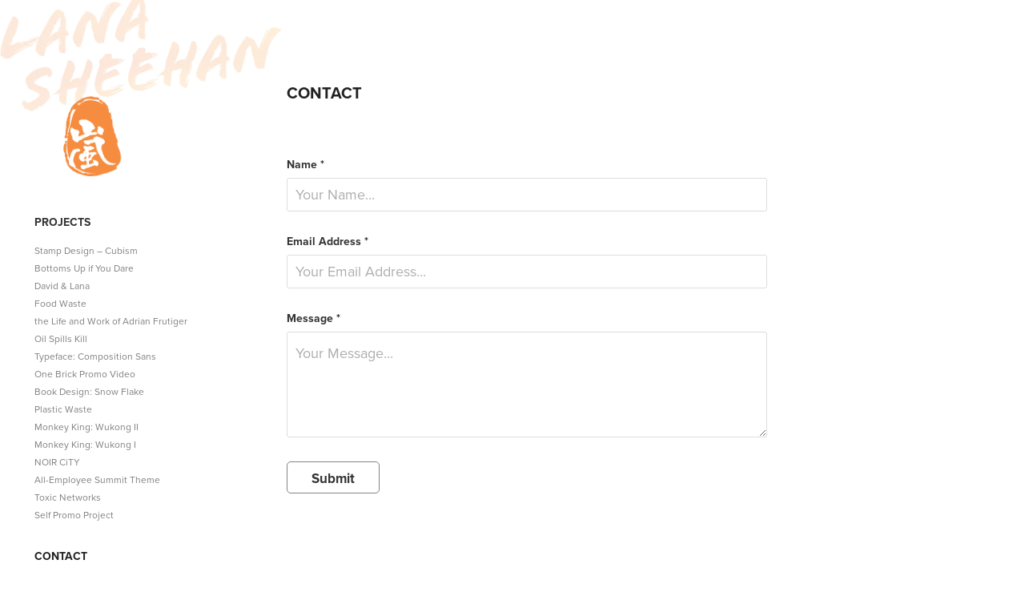

--- FILE ---
content_type: text/html; charset=utf-8
request_url: https://lanasheehan.com/contact
body_size: 4131
content:
<!DOCTYPE HTML>
<html lang="en-US">
<head>
  <meta charset="UTF-8" />
  <meta name="viewport" content="width=device-width, initial-scale=1" />
      <meta name="twitter:card"  content="summary_large_image" />
      <meta name="twitter:site"  content="@AdobePortfolio" />
      <meta  property="og:title" content="Lana Sheehan - Contact" />
        <link rel="icon" href="https://pro2-bar-s3-cdn-cf4.myportfolio.com/fc329f3717f6113583dbc2e463d397e7/5e29a012-f13b-4885-b5cb-5f81dced4827_carw_1x1x32.png?h=bd54fc9b58582bdb86a03c4295f33d9b" />
        <link rel="apple-touch-icon" href="https://pro2-bar-s3-cdn-cf4.myportfolio.com/fc329f3717f6113583dbc2e463d397e7/f8957c4c-3042-4623-a3cb-e19d24e56678_carw_1x1x180.png?h=60d07bcd74eb4aabc3c34dc09f07fc2c" />
      <link rel="stylesheet" href="/dist/css/main.css" type="text/css" />
      <link rel="stylesheet" href="https://pro2-bar-s3-cdn-cf1.myportfolio.com/fc329f3717f6113583dbc2e463d397e7/960ae19ac268649b319e2b99316797001634704128.css?h=4c44be55cbe3513796eab501adbc5f96" type="text/css" />
    <link rel="canonical" href="https://lanasheehan.com/contact" />
      <title>Lana Sheehan - Contact</title>
    <script type="text/javascript" src="//use.typekit.net/ik/[base64].js?cb=35f77bfb8b50944859ea3d3804e7194e7a3173fb" async onload="
    try {
      window.Typekit.load();
    } catch (e) {
      console.warn('Typekit not loaded.');
    }
    "></script>
</head>
  <body class="transition-enabled">  <div class='page-background-video page-background-video-with-panel'>
  </div>
  <div class="js-responsive-nav">
    <div class="responsive-nav has-social">
      <div class="close-responsive-click-area js-close-responsive-nav">
        <div class="close-responsive-button"></div>
      </div>
          <nav data-hover-hint="nav">
              <ul class="group">
                  <li class="gallery-title"><a href="/design"  >Projects</a></li>
            <li class="project-title"><a href="/stamp-design-cubism"  >Stamp Design – Cubism</a></li>
            <li class="project-title"><a href="/bottoms-up-if-you-dare"  >Bottoms Up if You Dare</a></li>
            <li class="project-title"><a href="/david-lana"  >David &amp; Lana</a></li>
            <li class="project-title"><a href="/food-waste"  >Food Waste</a></li>
            <li class="project-title"><a href="/a-lecture-on-the-life-and-work-of-adrian-frutiger"  >the Life and Work of Adrian Frutiger</a></li>
            <li class="project-title"><a href="/oil-spills-kill"  >Oil Spills Kill</a></li>
            <li class="project-title"><a href="/font-design-composition-sans"  >Typeface: Composition Sans</a></li>
            <li class="project-title"><a href="/one-brick-promoting-video"  >One Brick Promo Video</a></li>
            <li class="project-title"><a href="/book-design-snow-flake"  >Book Design: Snow Flake</a></li>
            <li class="project-title"><a href="/plastic-waste"  >Plastic Waste</a></li>
            <li class="project-title"><a href="/wukong-ii-a-monkey-born-from-a-rock"  >Monkey King: Wukong II</a></li>
            <li class="project-title"><a href="/wukong-i-monkey-king"  >Monkey King: Wukong I</a></li>
            <li class="project-title"><a href="/noir-city"  >NOIR CiTY</a></li>
            <li class="project-title"><a href="/all-employee-summit-theme"  >All-Employee Summit Theme</a></li>
            <li class="project-title"><a href="/toxic-networks"  >Toxic Networks</a></li>
            <li class="project-title"><a href="/self-promo-project"  >Self Promo Project</a></li>
              </ul>
      <div class="page-title">
        <a href="/contact" class="active">Contact</a>
      </div>
              <div class="social pf-nav-social" data-hover-hint="navSocialIcons">
                <ul>
                        <li>
                          <a href="http://www.linkedin.com/in/lanasheehan" target="_blank">
                            <svg version="1.1" id="Layer_1" xmlns="http://www.w3.org/2000/svg" xmlns:xlink="http://www.w3.org/1999/xlink" viewBox="0 0 30 24" style="enable-background:new 0 0 30 24;" xml:space="preserve" class="icon">
                            <path id="path-1_24_" d="M19.6,19v-5.8c0-1.4-0.5-2.4-1.7-2.4c-1,0-1.5,0.7-1.8,1.3C16,12.3,16,12.6,16,13v6h-3.4
                              c0,0,0.1-9.8,0-10.8H16v1.5c0,0,0,0,0,0h0v0C16.4,9,17.2,7.9,19,7.9c2.3,0,4,1.5,4,4.9V19H19.6z M8.9,6.7L8.9,6.7
                              C7.7,6.7,7,5.9,7,4.9C7,3.8,7.8,3,8.9,3s1.9,0.8,1.9,1.9C10.9,5.9,10.1,6.7,8.9,6.7z M10.6,19H7.2V8.2h3.4V19z"/>
                            </svg>
                          </a>
                        </li>
                        <li>
                          <a href="https://www.facebook.com/LanaGao" target="_blank">
                            <svg xmlns="http://www.w3.org/2000/svg" xmlns:xlink="http://www.w3.org/1999/xlink" version="1.1" x="0px" y="0px" viewBox="0 0 30 24" xml:space="preserve" class="icon"><path d="M16.21 20h-3.26v-8h-1.63V9.24h1.63V7.59c0-2.25 0.92-3.59 3.53-3.59h2.17v2.76H17.3 c-1.02 0-1.08 0.39-1.08 1.11l0 1.38h2.46L18.38 12h-2.17V20z"/></svg>
                          </a>
                        </li>
                        <li>
                          <a href="https://lanaphoto.wordpress.com" target="_blank">
                            <svg version="1.1" id="Layer_1" xmlns="http://www.w3.org/2000/svg" xmlns:xlink="http://www.w3.org/1999/xlink" viewBox="0 0 30 24" style="enable-background:new 0 0 30 24;" xml:space="preserve" class="icon">
                            <path class="st0" d="M15,4c-4.4,0-8,3.6-8,8c0,4.4,3.6,8,8,8c4.4,0,8-3.6,8-8C23,7.6,19.4,4,15,4z M7.8,12c0-1,0.2-2,0.6-2.9
                              l3.4,9.4C9.5,17.3,7.8,14.8,7.8,12z M15,19.2c-0.7,0-1.4-0.1-2-0.3l2.2-6.3l2.2,6.1c0,0,0,0.1,0.1,0.1C16.6,19,15.8,19.2,15,19.2z
                               M16,8.6c0.4,0,0.8-0.1,0.8-0.1c0.4,0,0.3-0.6,0-0.6c0,0-1.2,0.1-1.9,0.1C14.1,8.1,13,8,13,8c-0.4,0-0.4,0.6,0,0.6
                              c0,0,0.4,0,0.8,0.1l1.1,3.1l-1.6,4.7l-2.6-7.8c0.4,0,0.8-0.1,0.8-0.1c0.4,0,0.3-0.6,0-0.6c0,0-1.2,0.1-1.9,0.1c-0.1,0-0.3,0-0.5,0
                              c1.3-2,3.5-3.2,6-3.2c1.9,0,3.6,0.7,4.9,1.9c0,0-0.1,0-0.1,0c-0.7,0-1.2,0.6-1.2,1.3c0,0.6,0.3,1.1,0.7,1.7c0.3,0.5,0.6,1.1,0.6,2
                              c0,0.6-0.2,1.3-0.5,2.3l-0.7,2.4L16,8.6z M21.3,8.5c0.6,1,0.9,2.2,0.9,3.5c0,2.7-1.4,5-3.6,6.2l2.2-6.4c0.4-1,0.5-1.8,0.5-2.6
                              C21.4,9,21.3,8.8,21.3,8.5z"/>
                            </svg>
                          </a>
                        </li>
                </ul>
              </div>
          </nav>
    </div>
  </div>
  <div class="site-wrap cfix js-site-wrap">
    <div class="site-container">
      <div class="site-content e2e-site-content">
        <div class="sidebar-content">
          <header class="site-header">
              <div class="logo-wrap" data-hover-hint="logo">
                    <div class="logo e2e-site-logo-text logo-image  ">
    <a href="/design" class="image-normal image-link">
      <img src="https://pro2-bar-s3-cdn-cf.myportfolio.com/fc329f3717f6113583dbc2e463d397e7/b557921d-f751-4a74-933c-e15ca2ff1986_rwc_0x0x3322x2035x4096.png?h=85e9071aca06e004e1ec10b5d72c7ce7" alt="Lana Sheehan">
    </a>
</div>
              </div>
  <div class="hamburger-click-area js-hamburger">
    <div class="hamburger">
      <i></i>
      <i></i>
      <i></i>
    </div>
  </div>
          </header>
              <nav data-hover-hint="nav">
              <ul class="group">
                  <li class="gallery-title"><a href="/design"  >Projects</a></li>
            <li class="project-title"><a href="/stamp-design-cubism"  >Stamp Design – Cubism</a></li>
            <li class="project-title"><a href="/bottoms-up-if-you-dare"  >Bottoms Up if You Dare</a></li>
            <li class="project-title"><a href="/david-lana"  >David &amp; Lana</a></li>
            <li class="project-title"><a href="/food-waste"  >Food Waste</a></li>
            <li class="project-title"><a href="/a-lecture-on-the-life-and-work-of-adrian-frutiger"  >the Life and Work of Adrian Frutiger</a></li>
            <li class="project-title"><a href="/oil-spills-kill"  >Oil Spills Kill</a></li>
            <li class="project-title"><a href="/font-design-composition-sans"  >Typeface: Composition Sans</a></li>
            <li class="project-title"><a href="/one-brick-promoting-video"  >One Brick Promo Video</a></li>
            <li class="project-title"><a href="/book-design-snow-flake"  >Book Design: Snow Flake</a></li>
            <li class="project-title"><a href="/plastic-waste"  >Plastic Waste</a></li>
            <li class="project-title"><a href="/wukong-ii-a-monkey-born-from-a-rock"  >Monkey King: Wukong II</a></li>
            <li class="project-title"><a href="/wukong-i-monkey-king"  >Monkey King: Wukong I</a></li>
            <li class="project-title"><a href="/noir-city"  >NOIR CiTY</a></li>
            <li class="project-title"><a href="/all-employee-summit-theme"  >All-Employee Summit Theme</a></li>
            <li class="project-title"><a href="/toxic-networks"  >Toxic Networks</a></li>
            <li class="project-title"><a href="/self-promo-project"  >Self Promo Project</a></li>
              </ul>
      <div class="page-title">
        <a href="/contact" class="active">Contact</a>
      </div>
                  <div class="social pf-nav-social" data-hover-hint="navSocialIcons">
                    <ul>
                            <li>
                              <a href="http://www.linkedin.com/in/lanasheehan" target="_blank">
                                <svg version="1.1" id="Layer_1" xmlns="http://www.w3.org/2000/svg" xmlns:xlink="http://www.w3.org/1999/xlink" viewBox="0 0 30 24" style="enable-background:new 0 0 30 24;" xml:space="preserve" class="icon">
                                <path id="path-1_24_" d="M19.6,19v-5.8c0-1.4-0.5-2.4-1.7-2.4c-1,0-1.5,0.7-1.8,1.3C16,12.3,16,12.6,16,13v6h-3.4
                                  c0,0,0.1-9.8,0-10.8H16v1.5c0,0,0,0,0,0h0v0C16.4,9,17.2,7.9,19,7.9c2.3,0,4,1.5,4,4.9V19H19.6z M8.9,6.7L8.9,6.7
                                  C7.7,6.7,7,5.9,7,4.9C7,3.8,7.8,3,8.9,3s1.9,0.8,1.9,1.9C10.9,5.9,10.1,6.7,8.9,6.7z M10.6,19H7.2V8.2h3.4V19z"/>
                                </svg>
                              </a>
                            </li>
                            <li>
                              <a href="https://www.facebook.com/LanaGao" target="_blank">
                                <svg xmlns="http://www.w3.org/2000/svg" xmlns:xlink="http://www.w3.org/1999/xlink" version="1.1" x="0px" y="0px" viewBox="0 0 30 24" xml:space="preserve" class="icon"><path d="M16.21 20h-3.26v-8h-1.63V9.24h1.63V7.59c0-2.25 0.92-3.59 3.53-3.59h2.17v2.76H17.3 c-1.02 0-1.08 0.39-1.08 1.11l0 1.38h2.46L18.38 12h-2.17V20z"/></svg>
                              </a>
                            </li>
                            <li>
                              <a href="https://lanaphoto.wordpress.com" target="_blank">
                                <svg version="1.1" id="Layer_1" xmlns="http://www.w3.org/2000/svg" xmlns:xlink="http://www.w3.org/1999/xlink" viewBox="0 0 30 24" style="enable-background:new 0 0 30 24;" xml:space="preserve" class="icon">
                                <path class="st0" d="M15,4c-4.4,0-8,3.6-8,8c0,4.4,3.6,8,8,8c4.4,0,8-3.6,8-8C23,7.6,19.4,4,15,4z M7.8,12c0-1,0.2-2,0.6-2.9
                                  l3.4,9.4C9.5,17.3,7.8,14.8,7.8,12z M15,19.2c-0.7,0-1.4-0.1-2-0.3l2.2-6.3l2.2,6.1c0,0,0,0.1,0.1,0.1C16.6,19,15.8,19.2,15,19.2z
                                   M16,8.6c0.4,0,0.8-0.1,0.8-0.1c0.4,0,0.3-0.6,0-0.6c0,0-1.2,0.1-1.9,0.1C14.1,8.1,13,8,13,8c-0.4,0-0.4,0.6,0,0.6
                                  c0,0,0.4,0,0.8,0.1l1.1,3.1l-1.6,4.7l-2.6-7.8c0.4,0,0.8-0.1,0.8-0.1c0.4,0,0.3-0.6,0-0.6c0,0-1.2,0.1-1.9,0.1c-0.1,0-0.3,0-0.5,0
                                  c1.3-2,3.5-3.2,6-3.2c1.9,0,3.6,0.7,4.9,1.9c0,0-0.1,0-0.1,0c-0.7,0-1.2,0.6-1.2,1.3c0,0.6,0.3,1.1,0.7,1.7c0.3,0.5,0.6,1.1,0.6,2
                                  c0,0.6-0.2,1.3-0.5,2.3l-0.7,2.4L16,8.6z M21.3,8.5c0.6,1,0.9,2.2,0.9,3.5c0,2.7-1.4,5-3.6,6.2l2.2-6.4c0.4-1,0.5-1.8,0.5-2.6
                                  C21.4,9,21.3,8.8,21.3,8.5z"/>
                                </svg>
                              </a>
                            </li>
                    </ul>
                  </div>
              </nav>
        </div>
        <main>
  <div class="page-container" data-context="page.page.container" data-hover-hint="pageContainer">
    <section class="page standard-modules">
        <header class="page-header content" data-context="pages" data-identity="id:p58a1f0bb2c3c06ef7507251814a6445ac64797699a6a85e2018b9">
            <h1 class="title preserve-whitespace">Contact</h1>
        </header>
      <div class="page-content js-page-content" data-context="pages" data-identity="id:p58a1f0bb2c3c06ef7507251814a6445ac64797699a6a85e2018b9">
        <div id="project-canvas" class="js-project-modules modules content">
          <div id="project-modules">
              
              
              
              
              
              
              <div class="project-module module form project-module-form js-project-module-form js-js-project-module" data-id="m5787b710bfbe5cd7d26025b25edb96b4ebe017e802fb6a92c1a67">
  <form class="contact-form e2e-site-contact-form">
     
      <div class="form-input">
            <label for="field1">Name *</label>
            <input type="text" name="field1" data-validate="required,Generic" placeholder="Your Name..." required />
      </div>
     
      <div class="form-input">
            <label for="email">Email Address *</label>
            <input type="text" name="email" data-validate="required,Email,required" placeholder="Your Email Address..." required />
      </div>
     
      <div class="form-input">
            <label for="field2">Message *</label>
            <textarea name="field2" data-validate="required,Generic" placeholder="Your Message..." required></textarea>
      </div>
                                <div class="js-submit submit-button" data-id="m5787b710bfbe5cd7d26025b25edb96b4ebe017e802fb6a92c1a67"><span class="js-submit-text submit-text preserve-whitespace">Submit</span></div>
  </form>
  <div class="contact-form-sent">
    Thank you! I will get back to you ASAP.
  </div>
</div>

              
              
              
          </div>
        </div>
      </div>
    </section>
        <section class="back-to-top" data-hover-hint="backToTop">
          <a href="#"><span class="arrow">&uarr;</span><span class="preserve-whitespace">Back to Top</span></a>
        </section>
        <a class="back-to-top-fixed js-back-to-top back-to-top-fixed-with-panel" data-hover-hint="backToTop" data-hover-hint-placement="top-start" href="#">
          <svg version="1.1" id="Layer_1" xmlns="http://www.w3.org/2000/svg" xmlns:xlink="http://www.w3.org/1999/xlink" x="0px" y="0px"
           viewBox="0 0 26 26" style="enable-background:new 0 0 26 26;" xml:space="preserve" class="icon icon-back-to-top">
          <g>
            <path d="M13.8,1.3L21.6,9c0.1,0.1,0.1,0.3,0.2,0.4c0.1,0.1,0.1,0.3,0.1,0.4s0,0.3-0.1,0.4c-0.1,0.1-0.1,0.3-0.3,0.4
              c-0.1,0.1-0.2,0.2-0.4,0.3c-0.2,0.1-0.3,0.1-0.4,0.1c-0.1,0-0.3,0-0.4-0.1c-0.2-0.1-0.3-0.2-0.4-0.3L14.2,5l0,19.1
              c0,0.2-0.1,0.3-0.1,0.5c0,0.1-0.1,0.3-0.3,0.4c-0.1,0.1-0.2,0.2-0.4,0.3c-0.1,0.1-0.3,0.1-0.5,0.1c-0.1,0-0.3,0-0.4-0.1
              c-0.1-0.1-0.3-0.1-0.4-0.3c-0.1-0.1-0.2-0.2-0.3-0.4c-0.1-0.1-0.1-0.3-0.1-0.5l0-19.1l-5.7,5.7C6,10.8,5.8,10.9,5.7,11
              c-0.1,0.1-0.3,0.1-0.4,0.1c-0.2,0-0.3,0-0.4-0.1c-0.1-0.1-0.3-0.2-0.4-0.3c-0.1-0.1-0.1-0.2-0.2-0.4C4.1,10.2,4,10.1,4.1,9.9
              c0-0.1,0-0.3,0.1-0.4c0-0.1,0.1-0.3,0.3-0.4l7.7-7.8c0.1,0,0.2-0.1,0.2-0.1c0,0,0.1-0.1,0.2-0.1c0.1,0,0.2,0,0.2-0.1
              c0.1,0,0.1,0,0.2,0c0,0,0.1,0,0.2,0c0.1,0,0.2,0,0.2,0.1c0.1,0,0.1,0.1,0.2,0.1C13.7,1.2,13.8,1.2,13.8,1.3z"/>
          </g>
          </svg>
        </a>
  </div>
              <footer class="site-footer" data-hover-hint="footer">
                <div class="footer-text">
                  Powered by <a href="http://portfolio.adobe.com" target="_blank">Adobe Portfolio</a>
                </div>
              </footer>
        </main>
      </div>
    </div>
  </div>
</body>
<script type="text/javascript">
  // fix for Safari's back/forward cache
  window.onpageshow = function(e) {
    if (e.persisted) { window.location.reload(); }
  };
</script>
  <script type="text/javascript">var __config__ = {"page_id":"p58a1f0bb2c3c06ef7507251814a6445ac64797699a6a85e2018b9","theme":{"name":"basic"},"pageTransition":true,"linkTransition":true,"disableDownload":true,"localizedValidationMessages":{"required":"This field is required","Email":"This field must be a valid email address"},"lightbox":{"enabled":false},"cookie_banner":{"enabled":false}};</script>
  <script type="text/javascript" src="/site/translations?cb=35f77bfb8b50944859ea3d3804e7194e7a3173fb"></script>
  <script type="text/javascript" src="/dist/js/main.js?cb=35f77bfb8b50944859ea3d3804e7194e7a3173fb"></script>
</html>
